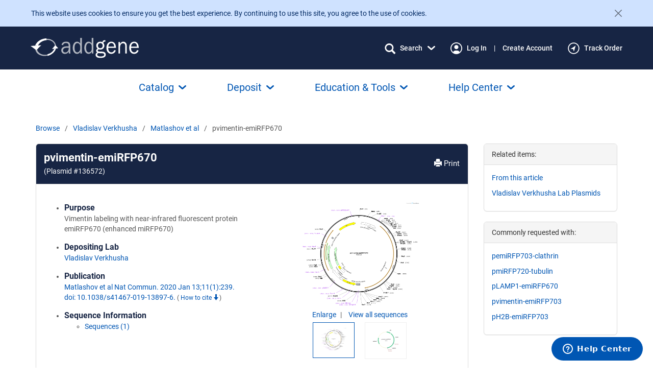

--- FILE ---
content_type: image/svg+xml
request_url: https://static.addgene.org/addgene-core/f237596120/images/public/icons/icon-support.svg
body_size: 824
content:
<svg width="35" height="28" viewBox="0 0 35 28" fill="none" xmlns="http://www.w3.org/2000/svg">
<path d="M33.2899 16.3875C32.9118 16.0961 32.4783 15.8847 32.0159 15.7662C31.5535 15.6476 31.0718 15.6245 30.6002 15.6981C33.3145 12.9577 34.6875 10.2333 34.6875 7.56239C34.6875 3.73665 31.6104 0.624891 27.828 0.624891C26.8244 0.618589 25.8316 0.83204 24.9193 1.25026C24.0069 1.66848 23.1972 2.28133 22.5469 3.04579C21.8966 2.28133 21.0868 1.66848 20.1745 1.25026C19.2621 0.83204 18.2693 0.618589 17.2657 0.624891C13.4833 0.624891 10.4062 3.73665 10.4062 7.56239C10.4062 9.15224 10.8745 10.6973 11.8602 12.3319C11.0529 12.5365 10.3162 12.956 9.7284 13.546L6.4591 16.8124H2.3125C1.69919 16.8124 1.11099 17.056 0.677316 17.4897C0.243638 17.9234 0 18.5116 0 19.1249L0 24.9061C0 25.5195 0.243638 26.1076 0.677316 26.5413C1.11099 26.975 1.69919 27.2186 2.3125 27.2186H17.3438C17.4383 27.2187 17.5325 27.207 17.6241 27.184L26.8741 24.8715C26.9331 24.8574 26.9907 24.8381 27.0461 24.8136L32.6641 22.4231L32.7277 22.3942C33.2676 22.1244 33.7299 21.7216 34.0712 21.2237C34.4124 20.7258 34.6212 20.1493 34.6781 19.5484C34.7349 18.9475 34.6378 18.342 34.3959 17.789C34.1541 17.236 33.7754 16.7537 33.2957 16.3875H33.2899ZM17.2657 2.93739C18.1612 2.92429 19.0403 3.17858 19.7906 3.66775C20.5408 4.15693 21.1281 4.85875 21.4773 5.68349C21.5645 5.89555 21.7126 6.07694 21.9031 6.20459C22.0935 6.33224 22.3176 6.4004 22.5469 6.4004C22.7761 6.4004 23.0002 6.33224 23.1907 6.20459C23.3811 6.07694 23.5293 5.89555 23.6164 5.68349C23.9656 4.85875 24.5529 4.15693 25.3032 3.66775C26.0534 3.17858 26.9325 2.92429 27.828 2.93739C30.2923 2.93739 32.375 5.05477 32.375 7.56239C32.375 10.3822 30.0929 13.572 25.7757 16.7979L24.1729 17.1665C24.3135 16.5722 24.3179 15.9537 24.1856 15.3575C24.0532 14.7612 23.7877 14.2027 23.4088 13.7237C23.0299 13.2446 22.5475 12.8576 21.9977 12.5916C21.448 12.3255 20.8451 12.1873 20.2344 12.1874H14.5514C13.3041 10.505 12.7188 9.02505 12.7188 7.56239C12.7188 5.05477 14.8014 2.93739 17.2657 2.93739ZM2.3125 19.1249H5.78125V24.9061H2.3125V19.1249ZM31.7145 20.3115L26.2223 22.65L17.1992 24.9061H8.09375V18.447L11.3645 15.1777C11.5784 14.9621 11.8331 14.7911 12.1138 14.6747C12.3944 14.5583 12.6953 14.4989 12.9991 14.4999H20.2344C20.6944 14.4999 21.1355 14.6826 21.4608 15.0079C21.786 15.3331 21.9688 15.7743 21.9688 16.2343C21.9688 16.6943 21.786 17.1354 21.4608 17.4607C21.1355 17.7859 20.6944 17.9686 20.2344 17.9686H16.1875C15.8808 17.9686 15.5867 18.0905 15.3699 18.3073C15.1531 18.5241 15.0312 18.8182 15.0312 19.1249C15.0312 19.4315 15.1531 19.7256 15.3699 19.9425C15.5867 20.1593 15.8808 20.2811 16.1875 20.2811H20.8125C20.8995 20.2809 20.9863 20.2712 21.0712 20.2522L30.7548 18.025L30.7996 18.0134C31.0952 17.9314 31.4107 17.9615 31.6854 18.0981C31.9602 18.2347 32.1747 18.468 32.2877 18.7533C32.4007 19.0385 32.4042 19.3554 32.2976 19.6431C32.191 19.9307 31.9817 20.1688 31.7102 20.3115H31.7145Z" fill="#172544"/>
</svg>
